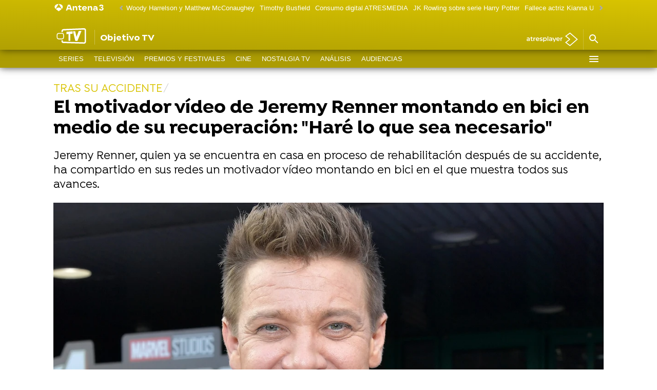

--- FILE ---
content_type: application/x-javascript;charset=utf-8
request_url: https://smetrics.antena3.com/id?d_visid_ver=5.5.0&d_fieldgroup=A&mcorgid=09DCC8AD54D410FF0A4C98A6%40AdobeOrg&mid=55224418161779775780645924210405916381&ts=1768960442274
body_size: -35
content:
{"mid":"55224418161779775780645924210405916381"}

--- FILE ---
content_type: image/svg+xml
request_url: https://www.antena3.com/public/img/a3com/brand/antena3-icon-with-text.svg
body_size: 859
content:
<svg width="180" height="30" viewBox="0 0 180 30" fill="none" xmlns="http://www.w3.org/2000/svg">
<path d="M16.6358 3C9.62448 3.12622 4 6.90226 4 12.4415C4 14.9437 5.148 17.3847 7.05309 19.3266L16.6358 3Z" fill="white"/>
<path d="M26.9469 19.3266C28.851 17.3847 30 14.9437 30 12.4415C30 6.90129 24.3755 3.12622 17.3642 3L26.9469 19.3266Z" fill="white"/>
<path d="M25.7391 20.4063L17.0004 27L8.26159 20.4063C8.26159 20.4063 10.7491 14.7262 17.0004 14.7262C23.2516 14.7262 25.7391 20.4063 25.7391 20.4063Z" fill="white"/>
<path d="M152.78 24.9726C149.034 24.9726 146.244 23.0442 145.67 20.0139L149.28 18.4436C149.553 19.5731 150.593 20.9505 152.78 20.9505C155.05 20.9505 155.816 19.7384 155.816 18.664C155.816 17.6998 155.105 16.5703 153.054 16.5703H151.358V13.2921H153.847C156.964 13.2921 160 14.7521 160 18.6089C160 21.8596 157.703 24.9726 152.78 24.9726ZM153.71 12.8788C154.777 12.6309 155.351 11.9147 155.351 11.0056C155.351 10.0689 154.531 9.02207 152.644 9.02207C150.702 9.02207 149.717 10.2893 149.581 11.5014L145.916 9.95871C146.326 7.23142 148.842 5 152.808 5C157.129 5 159.234 7.12123 159.234 9.43529C159.234 11.9147 157.648 13.0717 153.71 12.8788Z" fill="white"/>
<path d="M131.881 25C128.982 25 126.548 23.2645 126.548 20.3443C126.548 17.6997 128.79 15.8539 132.373 15.8539H136.584V15.5233C136.584 14.201 135.436 13.347 133.74 13.347C131.881 13.347 131.06 14.3388 130.869 15.0826L127.286 14.0908C128.107 11.336 130.513 9.90347 133.74 9.90347C138.252 9.90347 140.55 12.741 140.55 15.5233V20.7575C140.55 21.2534 140.85 21.4187 141.315 21.4187H141.808V24.6419H139.374C137.815 24.6419 136.885 23.7879 136.885 22.4104V21.7217H136.283C136.037 23.7879 134.342 25 131.881 25ZM130.65 20.2341C130.65 21.033 131.552 21.7217 132.974 21.7217C135.408 21.7217 136.584 20.7024 136.584 19.0771V18.7465H132.892C131.662 18.7465 130.65 19.1046 130.65 20.2341Z" fill="white"/>
<path d="M109.553 24.6419V10.2616H113.6V13.1817H114.202C114.776 11.2533 116.28 9.90347 118.687 9.90347C122.133 9.90347 123.609 12.3828 123.609 14.8897V24.6419H119.562V16.7355C119.562 15.3305 118.632 13.8704 116.608 13.8704C114.585 13.8704 113.6 15.3305 113.6 16.7355V24.6419H109.553Z" fill="white"/>
<path d="M99.4604 25C94.8661 25 91.3383 22.0523 91.3383 17.4517C91.3383 13.2368 94.5653 9.90347 99.3784 9.90347C103.426 9.90347 106.981 12.6583 106.926 16.7079L106.899 18.8292H95.3857C95.8779 20.6198 97.4641 21.4738 99.4604 21.4738C101.074 21.4738 102.469 20.6474 103.016 20.0413L105.969 22.0523C104.629 23.843 102.469 25 99.4604 25ZM95.4951 15.6335H103.016C102.906 14.4765 101.457 13.2093 99.3784 13.2093C97.4914 13.2093 96.0967 14.0633 95.4951 15.6335Z" fill="white"/>
<path d="M86.3147 24.642C83.3885 24.642 81.2281 23.5676 81.2281 20.0414V13.7053H78.384V10.2617H81.2828V7.06613H85.2755V10.2617H89.5416V13.7053H85.2755V19.5731C85.2755 20.5648 85.8224 20.923 86.7522 20.923H89.3229V24.642H86.3147Z" fill="white"/>
<path d="M61.9089 24.6419V10.2616H65.9563V13.1817H66.5579C67.1322 11.2533 68.6363 9.90347 71.0429 9.90347C74.4886 9.90347 75.9654 12.3828 75.9654 14.8897V24.6419H71.918V16.7355C71.918 15.3305 70.9882 13.8704 68.9645 13.8704C66.9408 13.8704 65.9563 15.3305 65.9563 16.7355V24.6419H61.9089Z" fill="white"/>
<path d="M40 24.6417V24.0907L46.3445 5.35781H53.3728L59.6626 24.0907V24.6417H55.4238L54.1658 20.9502H45.4968L44.2388 24.6417H40ZM46.8368 16.9281H52.7985L50.1458 9.13194H49.4895L46.8368 16.9281Z" fill="white"/>
</svg>
